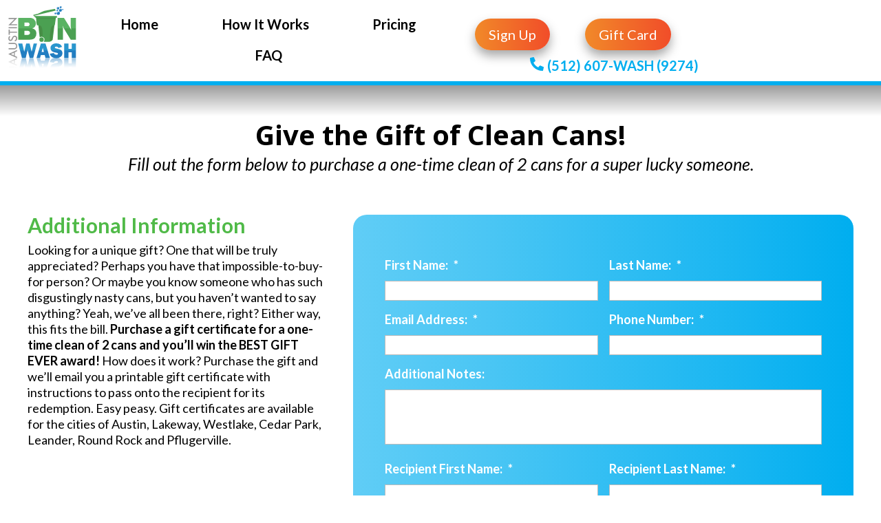

--- FILE ---
content_type: text/html; charset=utf-8
request_url: https://www.google.com/recaptcha/api2/anchor?ar=1&k=6LcRlDgqAAAAAEOaQ5k7UHcY4rRS-yi8CkMuIZug&co=aHR0cHM6Ly9hdXN0aW5iaW53YXNoLmNvbTo0NDM.&hl=en&v=N67nZn4AqZkNcbeMu4prBgzg&theme=light&size=normal&anchor-ms=20000&execute-ms=30000&cb=3v491zx64nl
body_size: 49420
content:
<!DOCTYPE HTML><html dir="ltr" lang="en"><head><meta http-equiv="Content-Type" content="text/html; charset=UTF-8">
<meta http-equiv="X-UA-Compatible" content="IE=edge">
<title>reCAPTCHA</title>
<style type="text/css">
/* cyrillic-ext */
@font-face {
  font-family: 'Roboto';
  font-style: normal;
  font-weight: 400;
  font-stretch: 100%;
  src: url(//fonts.gstatic.com/s/roboto/v48/KFO7CnqEu92Fr1ME7kSn66aGLdTylUAMa3GUBHMdazTgWw.woff2) format('woff2');
  unicode-range: U+0460-052F, U+1C80-1C8A, U+20B4, U+2DE0-2DFF, U+A640-A69F, U+FE2E-FE2F;
}
/* cyrillic */
@font-face {
  font-family: 'Roboto';
  font-style: normal;
  font-weight: 400;
  font-stretch: 100%;
  src: url(//fonts.gstatic.com/s/roboto/v48/KFO7CnqEu92Fr1ME7kSn66aGLdTylUAMa3iUBHMdazTgWw.woff2) format('woff2');
  unicode-range: U+0301, U+0400-045F, U+0490-0491, U+04B0-04B1, U+2116;
}
/* greek-ext */
@font-face {
  font-family: 'Roboto';
  font-style: normal;
  font-weight: 400;
  font-stretch: 100%;
  src: url(//fonts.gstatic.com/s/roboto/v48/KFO7CnqEu92Fr1ME7kSn66aGLdTylUAMa3CUBHMdazTgWw.woff2) format('woff2');
  unicode-range: U+1F00-1FFF;
}
/* greek */
@font-face {
  font-family: 'Roboto';
  font-style: normal;
  font-weight: 400;
  font-stretch: 100%;
  src: url(//fonts.gstatic.com/s/roboto/v48/KFO7CnqEu92Fr1ME7kSn66aGLdTylUAMa3-UBHMdazTgWw.woff2) format('woff2');
  unicode-range: U+0370-0377, U+037A-037F, U+0384-038A, U+038C, U+038E-03A1, U+03A3-03FF;
}
/* math */
@font-face {
  font-family: 'Roboto';
  font-style: normal;
  font-weight: 400;
  font-stretch: 100%;
  src: url(//fonts.gstatic.com/s/roboto/v48/KFO7CnqEu92Fr1ME7kSn66aGLdTylUAMawCUBHMdazTgWw.woff2) format('woff2');
  unicode-range: U+0302-0303, U+0305, U+0307-0308, U+0310, U+0312, U+0315, U+031A, U+0326-0327, U+032C, U+032F-0330, U+0332-0333, U+0338, U+033A, U+0346, U+034D, U+0391-03A1, U+03A3-03A9, U+03B1-03C9, U+03D1, U+03D5-03D6, U+03F0-03F1, U+03F4-03F5, U+2016-2017, U+2034-2038, U+203C, U+2040, U+2043, U+2047, U+2050, U+2057, U+205F, U+2070-2071, U+2074-208E, U+2090-209C, U+20D0-20DC, U+20E1, U+20E5-20EF, U+2100-2112, U+2114-2115, U+2117-2121, U+2123-214F, U+2190, U+2192, U+2194-21AE, U+21B0-21E5, U+21F1-21F2, U+21F4-2211, U+2213-2214, U+2216-22FF, U+2308-230B, U+2310, U+2319, U+231C-2321, U+2336-237A, U+237C, U+2395, U+239B-23B7, U+23D0, U+23DC-23E1, U+2474-2475, U+25AF, U+25B3, U+25B7, U+25BD, U+25C1, U+25CA, U+25CC, U+25FB, U+266D-266F, U+27C0-27FF, U+2900-2AFF, U+2B0E-2B11, U+2B30-2B4C, U+2BFE, U+3030, U+FF5B, U+FF5D, U+1D400-1D7FF, U+1EE00-1EEFF;
}
/* symbols */
@font-face {
  font-family: 'Roboto';
  font-style: normal;
  font-weight: 400;
  font-stretch: 100%;
  src: url(//fonts.gstatic.com/s/roboto/v48/KFO7CnqEu92Fr1ME7kSn66aGLdTylUAMaxKUBHMdazTgWw.woff2) format('woff2');
  unicode-range: U+0001-000C, U+000E-001F, U+007F-009F, U+20DD-20E0, U+20E2-20E4, U+2150-218F, U+2190, U+2192, U+2194-2199, U+21AF, U+21E6-21F0, U+21F3, U+2218-2219, U+2299, U+22C4-22C6, U+2300-243F, U+2440-244A, U+2460-24FF, U+25A0-27BF, U+2800-28FF, U+2921-2922, U+2981, U+29BF, U+29EB, U+2B00-2BFF, U+4DC0-4DFF, U+FFF9-FFFB, U+10140-1018E, U+10190-1019C, U+101A0, U+101D0-101FD, U+102E0-102FB, U+10E60-10E7E, U+1D2C0-1D2D3, U+1D2E0-1D37F, U+1F000-1F0FF, U+1F100-1F1AD, U+1F1E6-1F1FF, U+1F30D-1F30F, U+1F315, U+1F31C, U+1F31E, U+1F320-1F32C, U+1F336, U+1F378, U+1F37D, U+1F382, U+1F393-1F39F, U+1F3A7-1F3A8, U+1F3AC-1F3AF, U+1F3C2, U+1F3C4-1F3C6, U+1F3CA-1F3CE, U+1F3D4-1F3E0, U+1F3ED, U+1F3F1-1F3F3, U+1F3F5-1F3F7, U+1F408, U+1F415, U+1F41F, U+1F426, U+1F43F, U+1F441-1F442, U+1F444, U+1F446-1F449, U+1F44C-1F44E, U+1F453, U+1F46A, U+1F47D, U+1F4A3, U+1F4B0, U+1F4B3, U+1F4B9, U+1F4BB, U+1F4BF, U+1F4C8-1F4CB, U+1F4D6, U+1F4DA, U+1F4DF, U+1F4E3-1F4E6, U+1F4EA-1F4ED, U+1F4F7, U+1F4F9-1F4FB, U+1F4FD-1F4FE, U+1F503, U+1F507-1F50B, U+1F50D, U+1F512-1F513, U+1F53E-1F54A, U+1F54F-1F5FA, U+1F610, U+1F650-1F67F, U+1F687, U+1F68D, U+1F691, U+1F694, U+1F698, U+1F6AD, U+1F6B2, U+1F6B9-1F6BA, U+1F6BC, U+1F6C6-1F6CF, U+1F6D3-1F6D7, U+1F6E0-1F6EA, U+1F6F0-1F6F3, U+1F6F7-1F6FC, U+1F700-1F7FF, U+1F800-1F80B, U+1F810-1F847, U+1F850-1F859, U+1F860-1F887, U+1F890-1F8AD, U+1F8B0-1F8BB, U+1F8C0-1F8C1, U+1F900-1F90B, U+1F93B, U+1F946, U+1F984, U+1F996, U+1F9E9, U+1FA00-1FA6F, U+1FA70-1FA7C, U+1FA80-1FA89, U+1FA8F-1FAC6, U+1FACE-1FADC, U+1FADF-1FAE9, U+1FAF0-1FAF8, U+1FB00-1FBFF;
}
/* vietnamese */
@font-face {
  font-family: 'Roboto';
  font-style: normal;
  font-weight: 400;
  font-stretch: 100%;
  src: url(//fonts.gstatic.com/s/roboto/v48/KFO7CnqEu92Fr1ME7kSn66aGLdTylUAMa3OUBHMdazTgWw.woff2) format('woff2');
  unicode-range: U+0102-0103, U+0110-0111, U+0128-0129, U+0168-0169, U+01A0-01A1, U+01AF-01B0, U+0300-0301, U+0303-0304, U+0308-0309, U+0323, U+0329, U+1EA0-1EF9, U+20AB;
}
/* latin-ext */
@font-face {
  font-family: 'Roboto';
  font-style: normal;
  font-weight: 400;
  font-stretch: 100%;
  src: url(//fonts.gstatic.com/s/roboto/v48/KFO7CnqEu92Fr1ME7kSn66aGLdTylUAMa3KUBHMdazTgWw.woff2) format('woff2');
  unicode-range: U+0100-02BA, U+02BD-02C5, U+02C7-02CC, U+02CE-02D7, U+02DD-02FF, U+0304, U+0308, U+0329, U+1D00-1DBF, U+1E00-1E9F, U+1EF2-1EFF, U+2020, U+20A0-20AB, U+20AD-20C0, U+2113, U+2C60-2C7F, U+A720-A7FF;
}
/* latin */
@font-face {
  font-family: 'Roboto';
  font-style: normal;
  font-weight: 400;
  font-stretch: 100%;
  src: url(//fonts.gstatic.com/s/roboto/v48/KFO7CnqEu92Fr1ME7kSn66aGLdTylUAMa3yUBHMdazQ.woff2) format('woff2');
  unicode-range: U+0000-00FF, U+0131, U+0152-0153, U+02BB-02BC, U+02C6, U+02DA, U+02DC, U+0304, U+0308, U+0329, U+2000-206F, U+20AC, U+2122, U+2191, U+2193, U+2212, U+2215, U+FEFF, U+FFFD;
}
/* cyrillic-ext */
@font-face {
  font-family: 'Roboto';
  font-style: normal;
  font-weight: 500;
  font-stretch: 100%;
  src: url(//fonts.gstatic.com/s/roboto/v48/KFO7CnqEu92Fr1ME7kSn66aGLdTylUAMa3GUBHMdazTgWw.woff2) format('woff2');
  unicode-range: U+0460-052F, U+1C80-1C8A, U+20B4, U+2DE0-2DFF, U+A640-A69F, U+FE2E-FE2F;
}
/* cyrillic */
@font-face {
  font-family: 'Roboto';
  font-style: normal;
  font-weight: 500;
  font-stretch: 100%;
  src: url(//fonts.gstatic.com/s/roboto/v48/KFO7CnqEu92Fr1ME7kSn66aGLdTylUAMa3iUBHMdazTgWw.woff2) format('woff2');
  unicode-range: U+0301, U+0400-045F, U+0490-0491, U+04B0-04B1, U+2116;
}
/* greek-ext */
@font-face {
  font-family: 'Roboto';
  font-style: normal;
  font-weight: 500;
  font-stretch: 100%;
  src: url(//fonts.gstatic.com/s/roboto/v48/KFO7CnqEu92Fr1ME7kSn66aGLdTylUAMa3CUBHMdazTgWw.woff2) format('woff2');
  unicode-range: U+1F00-1FFF;
}
/* greek */
@font-face {
  font-family: 'Roboto';
  font-style: normal;
  font-weight: 500;
  font-stretch: 100%;
  src: url(//fonts.gstatic.com/s/roboto/v48/KFO7CnqEu92Fr1ME7kSn66aGLdTylUAMa3-UBHMdazTgWw.woff2) format('woff2');
  unicode-range: U+0370-0377, U+037A-037F, U+0384-038A, U+038C, U+038E-03A1, U+03A3-03FF;
}
/* math */
@font-face {
  font-family: 'Roboto';
  font-style: normal;
  font-weight: 500;
  font-stretch: 100%;
  src: url(//fonts.gstatic.com/s/roboto/v48/KFO7CnqEu92Fr1ME7kSn66aGLdTylUAMawCUBHMdazTgWw.woff2) format('woff2');
  unicode-range: U+0302-0303, U+0305, U+0307-0308, U+0310, U+0312, U+0315, U+031A, U+0326-0327, U+032C, U+032F-0330, U+0332-0333, U+0338, U+033A, U+0346, U+034D, U+0391-03A1, U+03A3-03A9, U+03B1-03C9, U+03D1, U+03D5-03D6, U+03F0-03F1, U+03F4-03F5, U+2016-2017, U+2034-2038, U+203C, U+2040, U+2043, U+2047, U+2050, U+2057, U+205F, U+2070-2071, U+2074-208E, U+2090-209C, U+20D0-20DC, U+20E1, U+20E5-20EF, U+2100-2112, U+2114-2115, U+2117-2121, U+2123-214F, U+2190, U+2192, U+2194-21AE, U+21B0-21E5, U+21F1-21F2, U+21F4-2211, U+2213-2214, U+2216-22FF, U+2308-230B, U+2310, U+2319, U+231C-2321, U+2336-237A, U+237C, U+2395, U+239B-23B7, U+23D0, U+23DC-23E1, U+2474-2475, U+25AF, U+25B3, U+25B7, U+25BD, U+25C1, U+25CA, U+25CC, U+25FB, U+266D-266F, U+27C0-27FF, U+2900-2AFF, U+2B0E-2B11, U+2B30-2B4C, U+2BFE, U+3030, U+FF5B, U+FF5D, U+1D400-1D7FF, U+1EE00-1EEFF;
}
/* symbols */
@font-face {
  font-family: 'Roboto';
  font-style: normal;
  font-weight: 500;
  font-stretch: 100%;
  src: url(//fonts.gstatic.com/s/roboto/v48/KFO7CnqEu92Fr1ME7kSn66aGLdTylUAMaxKUBHMdazTgWw.woff2) format('woff2');
  unicode-range: U+0001-000C, U+000E-001F, U+007F-009F, U+20DD-20E0, U+20E2-20E4, U+2150-218F, U+2190, U+2192, U+2194-2199, U+21AF, U+21E6-21F0, U+21F3, U+2218-2219, U+2299, U+22C4-22C6, U+2300-243F, U+2440-244A, U+2460-24FF, U+25A0-27BF, U+2800-28FF, U+2921-2922, U+2981, U+29BF, U+29EB, U+2B00-2BFF, U+4DC0-4DFF, U+FFF9-FFFB, U+10140-1018E, U+10190-1019C, U+101A0, U+101D0-101FD, U+102E0-102FB, U+10E60-10E7E, U+1D2C0-1D2D3, U+1D2E0-1D37F, U+1F000-1F0FF, U+1F100-1F1AD, U+1F1E6-1F1FF, U+1F30D-1F30F, U+1F315, U+1F31C, U+1F31E, U+1F320-1F32C, U+1F336, U+1F378, U+1F37D, U+1F382, U+1F393-1F39F, U+1F3A7-1F3A8, U+1F3AC-1F3AF, U+1F3C2, U+1F3C4-1F3C6, U+1F3CA-1F3CE, U+1F3D4-1F3E0, U+1F3ED, U+1F3F1-1F3F3, U+1F3F5-1F3F7, U+1F408, U+1F415, U+1F41F, U+1F426, U+1F43F, U+1F441-1F442, U+1F444, U+1F446-1F449, U+1F44C-1F44E, U+1F453, U+1F46A, U+1F47D, U+1F4A3, U+1F4B0, U+1F4B3, U+1F4B9, U+1F4BB, U+1F4BF, U+1F4C8-1F4CB, U+1F4D6, U+1F4DA, U+1F4DF, U+1F4E3-1F4E6, U+1F4EA-1F4ED, U+1F4F7, U+1F4F9-1F4FB, U+1F4FD-1F4FE, U+1F503, U+1F507-1F50B, U+1F50D, U+1F512-1F513, U+1F53E-1F54A, U+1F54F-1F5FA, U+1F610, U+1F650-1F67F, U+1F687, U+1F68D, U+1F691, U+1F694, U+1F698, U+1F6AD, U+1F6B2, U+1F6B9-1F6BA, U+1F6BC, U+1F6C6-1F6CF, U+1F6D3-1F6D7, U+1F6E0-1F6EA, U+1F6F0-1F6F3, U+1F6F7-1F6FC, U+1F700-1F7FF, U+1F800-1F80B, U+1F810-1F847, U+1F850-1F859, U+1F860-1F887, U+1F890-1F8AD, U+1F8B0-1F8BB, U+1F8C0-1F8C1, U+1F900-1F90B, U+1F93B, U+1F946, U+1F984, U+1F996, U+1F9E9, U+1FA00-1FA6F, U+1FA70-1FA7C, U+1FA80-1FA89, U+1FA8F-1FAC6, U+1FACE-1FADC, U+1FADF-1FAE9, U+1FAF0-1FAF8, U+1FB00-1FBFF;
}
/* vietnamese */
@font-face {
  font-family: 'Roboto';
  font-style: normal;
  font-weight: 500;
  font-stretch: 100%;
  src: url(//fonts.gstatic.com/s/roboto/v48/KFO7CnqEu92Fr1ME7kSn66aGLdTylUAMa3OUBHMdazTgWw.woff2) format('woff2');
  unicode-range: U+0102-0103, U+0110-0111, U+0128-0129, U+0168-0169, U+01A0-01A1, U+01AF-01B0, U+0300-0301, U+0303-0304, U+0308-0309, U+0323, U+0329, U+1EA0-1EF9, U+20AB;
}
/* latin-ext */
@font-face {
  font-family: 'Roboto';
  font-style: normal;
  font-weight: 500;
  font-stretch: 100%;
  src: url(//fonts.gstatic.com/s/roboto/v48/KFO7CnqEu92Fr1ME7kSn66aGLdTylUAMa3KUBHMdazTgWw.woff2) format('woff2');
  unicode-range: U+0100-02BA, U+02BD-02C5, U+02C7-02CC, U+02CE-02D7, U+02DD-02FF, U+0304, U+0308, U+0329, U+1D00-1DBF, U+1E00-1E9F, U+1EF2-1EFF, U+2020, U+20A0-20AB, U+20AD-20C0, U+2113, U+2C60-2C7F, U+A720-A7FF;
}
/* latin */
@font-face {
  font-family: 'Roboto';
  font-style: normal;
  font-weight: 500;
  font-stretch: 100%;
  src: url(//fonts.gstatic.com/s/roboto/v48/KFO7CnqEu92Fr1ME7kSn66aGLdTylUAMa3yUBHMdazQ.woff2) format('woff2');
  unicode-range: U+0000-00FF, U+0131, U+0152-0153, U+02BB-02BC, U+02C6, U+02DA, U+02DC, U+0304, U+0308, U+0329, U+2000-206F, U+20AC, U+2122, U+2191, U+2193, U+2212, U+2215, U+FEFF, U+FFFD;
}
/* cyrillic-ext */
@font-face {
  font-family: 'Roboto';
  font-style: normal;
  font-weight: 900;
  font-stretch: 100%;
  src: url(//fonts.gstatic.com/s/roboto/v48/KFO7CnqEu92Fr1ME7kSn66aGLdTylUAMa3GUBHMdazTgWw.woff2) format('woff2');
  unicode-range: U+0460-052F, U+1C80-1C8A, U+20B4, U+2DE0-2DFF, U+A640-A69F, U+FE2E-FE2F;
}
/* cyrillic */
@font-face {
  font-family: 'Roboto';
  font-style: normal;
  font-weight: 900;
  font-stretch: 100%;
  src: url(//fonts.gstatic.com/s/roboto/v48/KFO7CnqEu92Fr1ME7kSn66aGLdTylUAMa3iUBHMdazTgWw.woff2) format('woff2');
  unicode-range: U+0301, U+0400-045F, U+0490-0491, U+04B0-04B1, U+2116;
}
/* greek-ext */
@font-face {
  font-family: 'Roboto';
  font-style: normal;
  font-weight: 900;
  font-stretch: 100%;
  src: url(//fonts.gstatic.com/s/roboto/v48/KFO7CnqEu92Fr1ME7kSn66aGLdTylUAMa3CUBHMdazTgWw.woff2) format('woff2');
  unicode-range: U+1F00-1FFF;
}
/* greek */
@font-face {
  font-family: 'Roboto';
  font-style: normal;
  font-weight: 900;
  font-stretch: 100%;
  src: url(//fonts.gstatic.com/s/roboto/v48/KFO7CnqEu92Fr1ME7kSn66aGLdTylUAMa3-UBHMdazTgWw.woff2) format('woff2');
  unicode-range: U+0370-0377, U+037A-037F, U+0384-038A, U+038C, U+038E-03A1, U+03A3-03FF;
}
/* math */
@font-face {
  font-family: 'Roboto';
  font-style: normal;
  font-weight: 900;
  font-stretch: 100%;
  src: url(//fonts.gstatic.com/s/roboto/v48/KFO7CnqEu92Fr1ME7kSn66aGLdTylUAMawCUBHMdazTgWw.woff2) format('woff2');
  unicode-range: U+0302-0303, U+0305, U+0307-0308, U+0310, U+0312, U+0315, U+031A, U+0326-0327, U+032C, U+032F-0330, U+0332-0333, U+0338, U+033A, U+0346, U+034D, U+0391-03A1, U+03A3-03A9, U+03B1-03C9, U+03D1, U+03D5-03D6, U+03F0-03F1, U+03F4-03F5, U+2016-2017, U+2034-2038, U+203C, U+2040, U+2043, U+2047, U+2050, U+2057, U+205F, U+2070-2071, U+2074-208E, U+2090-209C, U+20D0-20DC, U+20E1, U+20E5-20EF, U+2100-2112, U+2114-2115, U+2117-2121, U+2123-214F, U+2190, U+2192, U+2194-21AE, U+21B0-21E5, U+21F1-21F2, U+21F4-2211, U+2213-2214, U+2216-22FF, U+2308-230B, U+2310, U+2319, U+231C-2321, U+2336-237A, U+237C, U+2395, U+239B-23B7, U+23D0, U+23DC-23E1, U+2474-2475, U+25AF, U+25B3, U+25B7, U+25BD, U+25C1, U+25CA, U+25CC, U+25FB, U+266D-266F, U+27C0-27FF, U+2900-2AFF, U+2B0E-2B11, U+2B30-2B4C, U+2BFE, U+3030, U+FF5B, U+FF5D, U+1D400-1D7FF, U+1EE00-1EEFF;
}
/* symbols */
@font-face {
  font-family: 'Roboto';
  font-style: normal;
  font-weight: 900;
  font-stretch: 100%;
  src: url(//fonts.gstatic.com/s/roboto/v48/KFO7CnqEu92Fr1ME7kSn66aGLdTylUAMaxKUBHMdazTgWw.woff2) format('woff2');
  unicode-range: U+0001-000C, U+000E-001F, U+007F-009F, U+20DD-20E0, U+20E2-20E4, U+2150-218F, U+2190, U+2192, U+2194-2199, U+21AF, U+21E6-21F0, U+21F3, U+2218-2219, U+2299, U+22C4-22C6, U+2300-243F, U+2440-244A, U+2460-24FF, U+25A0-27BF, U+2800-28FF, U+2921-2922, U+2981, U+29BF, U+29EB, U+2B00-2BFF, U+4DC0-4DFF, U+FFF9-FFFB, U+10140-1018E, U+10190-1019C, U+101A0, U+101D0-101FD, U+102E0-102FB, U+10E60-10E7E, U+1D2C0-1D2D3, U+1D2E0-1D37F, U+1F000-1F0FF, U+1F100-1F1AD, U+1F1E6-1F1FF, U+1F30D-1F30F, U+1F315, U+1F31C, U+1F31E, U+1F320-1F32C, U+1F336, U+1F378, U+1F37D, U+1F382, U+1F393-1F39F, U+1F3A7-1F3A8, U+1F3AC-1F3AF, U+1F3C2, U+1F3C4-1F3C6, U+1F3CA-1F3CE, U+1F3D4-1F3E0, U+1F3ED, U+1F3F1-1F3F3, U+1F3F5-1F3F7, U+1F408, U+1F415, U+1F41F, U+1F426, U+1F43F, U+1F441-1F442, U+1F444, U+1F446-1F449, U+1F44C-1F44E, U+1F453, U+1F46A, U+1F47D, U+1F4A3, U+1F4B0, U+1F4B3, U+1F4B9, U+1F4BB, U+1F4BF, U+1F4C8-1F4CB, U+1F4D6, U+1F4DA, U+1F4DF, U+1F4E3-1F4E6, U+1F4EA-1F4ED, U+1F4F7, U+1F4F9-1F4FB, U+1F4FD-1F4FE, U+1F503, U+1F507-1F50B, U+1F50D, U+1F512-1F513, U+1F53E-1F54A, U+1F54F-1F5FA, U+1F610, U+1F650-1F67F, U+1F687, U+1F68D, U+1F691, U+1F694, U+1F698, U+1F6AD, U+1F6B2, U+1F6B9-1F6BA, U+1F6BC, U+1F6C6-1F6CF, U+1F6D3-1F6D7, U+1F6E0-1F6EA, U+1F6F0-1F6F3, U+1F6F7-1F6FC, U+1F700-1F7FF, U+1F800-1F80B, U+1F810-1F847, U+1F850-1F859, U+1F860-1F887, U+1F890-1F8AD, U+1F8B0-1F8BB, U+1F8C0-1F8C1, U+1F900-1F90B, U+1F93B, U+1F946, U+1F984, U+1F996, U+1F9E9, U+1FA00-1FA6F, U+1FA70-1FA7C, U+1FA80-1FA89, U+1FA8F-1FAC6, U+1FACE-1FADC, U+1FADF-1FAE9, U+1FAF0-1FAF8, U+1FB00-1FBFF;
}
/* vietnamese */
@font-face {
  font-family: 'Roboto';
  font-style: normal;
  font-weight: 900;
  font-stretch: 100%;
  src: url(//fonts.gstatic.com/s/roboto/v48/KFO7CnqEu92Fr1ME7kSn66aGLdTylUAMa3OUBHMdazTgWw.woff2) format('woff2');
  unicode-range: U+0102-0103, U+0110-0111, U+0128-0129, U+0168-0169, U+01A0-01A1, U+01AF-01B0, U+0300-0301, U+0303-0304, U+0308-0309, U+0323, U+0329, U+1EA0-1EF9, U+20AB;
}
/* latin-ext */
@font-face {
  font-family: 'Roboto';
  font-style: normal;
  font-weight: 900;
  font-stretch: 100%;
  src: url(//fonts.gstatic.com/s/roboto/v48/KFO7CnqEu92Fr1ME7kSn66aGLdTylUAMa3KUBHMdazTgWw.woff2) format('woff2');
  unicode-range: U+0100-02BA, U+02BD-02C5, U+02C7-02CC, U+02CE-02D7, U+02DD-02FF, U+0304, U+0308, U+0329, U+1D00-1DBF, U+1E00-1E9F, U+1EF2-1EFF, U+2020, U+20A0-20AB, U+20AD-20C0, U+2113, U+2C60-2C7F, U+A720-A7FF;
}
/* latin */
@font-face {
  font-family: 'Roboto';
  font-style: normal;
  font-weight: 900;
  font-stretch: 100%;
  src: url(//fonts.gstatic.com/s/roboto/v48/KFO7CnqEu92Fr1ME7kSn66aGLdTylUAMa3yUBHMdazQ.woff2) format('woff2');
  unicode-range: U+0000-00FF, U+0131, U+0152-0153, U+02BB-02BC, U+02C6, U+02DA, U+02DC, U+0304, U+0308, U+0329, U+2000-206F, U+20AC, U+2122, U+2191, U+2193, U+2212, U+2215, U+FEFF, U+FFFD;
}

</style>
<link rel="stylesheet" type="text/css" href="https://www.gstatic.com/recaptcha/releases/N67nZn4AqZkNcbeMu4prBgzg/styles__ltr.css">
<script nonce="qZ5Tch61or2ppSbVzpQYdg" type="text/javascript">window['__recaptcha_api'] = 'https://www.google.com/recaptcha/api2/';</script>
<script type="text/javascript" src="https://www.gstatic.com/recaptcha/releases/N67nZn4AqZkNcbeMu4prBgzg/recaptcha__en.js" nonce="qZ5Tch61or2ppSbVzpQYdg">
      
    </script></head>
<body><div id="rc-anchor-alert" class="rc-anchor-alert"></div>
<input type="hidden" id="recaptcha-token" value="[base64]">
<script type="text/javascript" nonce="qZ5Tch61or2ppSbVzpQYdg">
      recaptcha.anchor.Main.init("[\x22ainput\x22,[\x22bgdata\x22,\x22\x22,\[base64]/[base64]/[base64]/bmV3IHJbeF0oY1swXSk6RT09Mj9uZXcgclt4XShjWzBdLGNbMV0pOkU9PTM/bmV3IHJbeF0oY1swXSxjWzFdLGNbMl0pOkU9PTQ/[base64]/[base64]/[base64]/[base64]/[base64]/[base64]/[base64]/[base64]\x22,\[base64]\\u003d\x22,\x22M3RqD8KUw4XDv8KWw4I5w77DocOvZsO8w7tdwrgGfx7DscK1w5gaUTNjwrhmKRbCiArCugnCli1Kw7QZesKxwq3DmgRWwq9RJ2DDoQPCs8K/E0JHw6ADdMKvwp06esKlw5AcIUPCoUTDmh5jwrnDhsKcw7csw7xZNwvDucONw4HDvQEmwpTCnhDDpcOwLnZmw4N7FMO0w7F9AMOcd8KlUsKxwqnCt8KawqMQMMK9w487BxfCrzwDMl/DoQlyT8KfEMOcODE7w7JJwpXDoMOXRcOpw5zDtMOKRsOhT8OYRsK1wo/DrHDDrD8pWh8pwpXCl8K/FsKbw4zCi8KaOE4RbE1VNMO7XUjDlsO/AH7Ck1ApRMKIwovDpsOFw65va8K4A8KvwqEOw7wHZTTCqsORw4DCnMK8VyAdw7oOw7TChcKUTsK0JcOlVMK/[base64]/DnlVLS8Kzw5nDi8O1BcK4w69lG0EFHcO/wp/CpC7DpD7CssOoeUNtwp4NwpZkXcKsehfCmMOOw77CryvCp0pJw5nDjknDrw7CgRVowqHDr8Oowp8sw6kFasKiKGrCl8KqAMOhwqzDuQkQwqHDisKBAToMRMOhN3YNQMOIX3XDl8K3w5vDrGtzHwoOw77CkMOZw4RIwpnDnlrCjTh/w7zCqjNQwrgwXCUlVUXCk8K/w7bCr8Kuw7IAHDHCpwdqwolhAcKhc8K1wqrCkBQFTirCi27Du10Jw6kPw6PDqCtBWHtRCsKww4pMw6tCwrIYw4bDlyDCrTDChsKKwq/Dhig/ZsKuwpHDjxkSRsO7w47DjsK9w6vDomjCq1NUc8OPFcKnH8KLw4fDn8KOJRl4wonCnMO/[base64]/F0zCu8OcXxQ8YcOtY8Omw6h2H1jDrlc9BApCwoV/w5s7QMKRT8Ojw57DlwvCmnBmWFvDiAXCvMKeBcKZODc1w7ENJBLCnkhPwqkTw57Dg8KqK3zCmGfDvMKvGMK4V8Ouw48Zf8KOIsKHT2HDnCxzdsOEwrvCgiwzwo/CosOHQMKAZsK0KUdrwoZZw4tLw6U9OgUPc2TCrCrDj8OrARQ/w6TCiMOYwpjCrCYFw6UfwrHDgirCjCIQwo/CiMOSC8OfPsK2w7B7P8KOwqUlwovCmsO5RzIhV8OMf8Kiw4fDh1c5w5U0wqTCuWjDvXp1eMKCw5IawocKL1bDoMOQUFjDi3FRUMKAJEjDkkrCg1PDoSdnFsKsccKjw5/DqcK5w6PDrsKzQsK0w5nCq3XDp1HDv3pQwpRfw6JbwopoIcKCw6XDgcOPIsOowr/CpT7CisKnRsOzwqbClMKiw7XCrMKiw4hswogkw7NxbjvCnynDgldUbsK9a8KwV8KXw5HCiy9Kw4h7WE/CtxQJw6MPDSXClsKxw57DiMOawqTDqzt1w5HDrsOkLsO2w71mwrsZB8K1w4tvFsKpwp/Dj3vCksKLw4jCmwwzNsKnwohRYD3Dn8KJLFHDhcOKBVBxdHjDhFLCq2lPw7oYbMOZcsOPw7XCscKEHkfDlMKZwpbCgsKWwoNowrt5TsKIwo7DhcK/wpvDnkLCu8OePRIxElbDpsOaw6EAOWFLwoXDmFUrTMK2w4NNcMKIExTCj3XClzvDuXESF2/DgMOpwr8RZ8OZDizCi8OlFH9+wqbDv8KKwoHCm2PDo1Zxw4Q0W8KYI8OWFmZNwprDtj/[base64]/Dn8KqfMKRw7wdcT4wDUJFZsODU23CmMOxR8OPw6bDjMOOH8Oyw6hEwqPCpMK/[base64]/wo5kw6w0V8OgwpFwcVnCrjhww5sQbcOCV0zDpSPClj/Cp0hkKcKUDsKhWsOHHcOASsOxw4MpJ11LFxfCjcOLTDjDlMKfw5/DkzPCjcOIw7BWfC/DlHHCpVt2wqc0WsKhZ8OMwpNPfXVOYsOiwrdaIsKYSDHDqg/DnzENJBo4acKawqZhecKww6RwwrRzwqbCjVNywrNnWRzCkMKxccOPIhvDvxBrP0jDsjDCgcOiUMKLOjYMFlXDkMONwrbDhQ7CshM3wqDCnSHCr8KQw6jDlsOhF8OBw6TCtsKqSi8FPsK2woLDukJuw5bDuUPDscOgF17DsWNWV2c9wp/Cu03CvsOnwp3Dk3hAwo47w7BKwqg7ek/DpSHDusK4w6bDnsKERsKLYmhfYS3DnMKZND/Dmn8rwqjChXZMw7Y3NFljAyRSwqTCl8KvIRI/wqHCjGJcw4sBwprCiMOsQDTDjcKSwrvCjnLDtSNbw5XCtMK8CcKlwrnCvMOTw5xyw5hMJ8OrIMKsFsOvwo3CvsKtw5/DjRXDuHTDjMKoEsK6w5jDtcKgbsK4w78tSC3DhCXDqjsKwofChg8kwo/Dj8OwJMO0X8OJMgHDozXCicOLOMO+wqNSw6zCicK7wonDhxUbXsOiHkXCjVLCkVvCmEjCoH9jwoslB8KVw7DDn8KuwpxkTWXCmmtiG1vDhcOgWsKAXjZEw5ksfcOmMcOnwo/CiMKmFFzCk8KSwo3Dl3dpwpXCjMKdCsOaDMKfFjbCqcKudMO/bFdfw60Uw6/CjsOaLcObIMOIwoDCoHnCvFAYw5rDjxjDqQB7wpfCqBcBw7lSA04nw7hFw4t9Al/[base64]/DiRnCoDAxw6TDkGFobQUdbsKTWxQDcxDCnsKqa2QJTMOvFcOrwoMkw6lMSMKpT10Xw7TCk8KBMyzDtcKsa8Kew5JKwpoifn5Bw4zDrEjDjz0xwqsBw6A5dcOqwrN5NRnClsK/OA4Xw5jDuMK2w67DjsOsw7XDlVTDnxrCvVHDoErDocK0XnbCv3QxWcKuw59ow67CqkvDiMOGP3jDp2PCvcOxWcODB8KKwoHCiXghw7wlwqsPUcO2wqlUwq/DpHDDh8KpGUTCnS8TTcOfOVHDhE4eG1BGWMOuw6vCocOiwoN9LFvDg8KJQzl6w4UeFlHDjnHCksKZdsKKRMOJZMKdw6/CsyTDmkzCtcOVwr4aw6V+MsOgw7vCuF/Cn0DDvQnCuG3DhgnDgxnDsDlybFHDrXtZTQkEbsKSZTLChcOEwrfDpMK/[base64]/[base64]/SX7Cqj4RQcOLLn7DusKzdMO5w4IvFF3DsMKaZXDClsKmQWdMecKCNsKfB8KRw7/DusOqwpFXesONDcOow4obcWPDicKFfEDDr2FQwqQxwrMZHkLDnB9kwr9RczfCtnnCs8OHwoxHw705FsOiKMKLYMKwNcOXw7DCtsO5woTCpnJHw4ohKn9fUAlAJsKxQMKbBcKQWMOZWCgGwqQwwr/CscOBP8O+ZsOHwrFvMsOqw7IPw6vCmsKdwr5+wqM1wqzDhzwVG3DClcOyasOrwojDkMK6G8KAVMOzNX7DscK9w5jCjjdew5PDocKJDMKZw7I4GsKpw4rDvicHJVMlwoYFYVjDv0Rkw7nCrsKiwqcvwprDtcO/wpnCqsK8N27CiUzCkwDDn8O6w6FCaMKcW8KrwrB+IjbCmU/Cq1owwrJ5PiHCvcKKw6bDrlQPDjlfwoRvwqd2wqtPFhjDtk7DmmNJwqMnwrplwpMiw4/DjHTCgcKfwqHCpcO2K2U5wozDhSjDtMOSw6HCrTDDvHt3ajsTw4vDtEzDuTpeBMOKUcOJw7YqDMODw6fCsMKTAsKecld+KAtcS8KYSsKqwqx1aWLCvcOuwoMrCDohw5MtVFDCgEbDv0oTwpfDtsKfIivCpAYNfcOuJ8OVw6zCiTsHwp0Uwp/[base64]/CzHDp8OXwrg1wpNUC8K4w7jDsMKtwprDvcOawpDDuMKmLMO9wrbChC/CjMKSwqQFWMKOPl9awpLCicO/w7PCiQXChE1mw7/CvnM4w6Niw4LCvsOjcSHCvMOfw7p2wp3CnGUrdjjCuGvDv8KCw5/ChcKBS8K/wqFQR8Oxw7DClMKvd1HDqA7Dr0pSw4jDhUjCisO8WwlED3nCo8OkVcKEYg7Ctj7ChsOMw4ATwqnDslDCpSxQwrLDpknDuh7DuMOhaMKswo/DmmI2KFnDhGcUBMOOYMOCcFkuXGTDvVY9aVbCixkAw5FYwrbChMOSQsOYwoXCh8O1wq7CmXlYIcKGZWnCjy4sw4fCicKSc3tBSMKXwqd5w4A4EgnDqsOrScK/b3/Cu2TDmMKrw5pVGUoiXHFyw55DwpxHw4LDiMKNw6vCikTChyRQRsKmw6w4JDrCv8OowpRuNitjwpgKccK/[base64]/dEo/wqlID8OOwoRAw5B6w67Cjx/ChCzCvMKfwqbCncKGwprCmxLCqcKWw7bCgcOYacOieVEBI3xQFlrDhnQZw6XCvV7CoMOHZCMmWsKieALDnjPCt3/[base64]/DvMKTw6DCvWN4GcKVFWBofV/DlMO9wqZRw7TDjsKtPVzCiggbGcOnw7lGw4EHwqhjw5DDuMK9aXPDisKAwrbDtG/Dl8K9YcOGw6p3wrzDiFLCrMKJDMKzQ3JfHcOGwpHChk5VSsKFW8OJwqtYHcOyGBk/L8KtP8OYw4jDv2N7L2Msw6vDhMKwc1jDscKRw7nDmUHCpCDDjxDDqmI0wpvCrMKTw5nDsnQbCm5IwrN2ZsKFwo4NwrHDoi/DgBLDu3VEVHjCgcKuw4jDpMOwVTHCh0rCmWDCuzHCncKvY8KHCcOxwoNDCsKBw4Z1cMKxw7drSsOxwohIcXd3UF/Cq8OjMRvClQHDhzLDmCXDkBFhbcKgNA4Zw4fDg8OzwpNCwpZDFsOZXzbCpj/Cl8Kuw5V2S0LDisOlwrE8dMKFwofDs8OmWMOLwojCvQ83wpbDg2p8OcO/[base64]/[base64]/[base64]/DjljDi8O6w7TDqsOiwrBVFhHDqsOgBH3DvS5EF3ZVFMKHO8OQXMKBw4zCox7DksOdwpnDnhwaUwYOw7nDvcK0AsOoesKfw5c/wqDCrcORdMKfwrcNw5TDsVA8QSwmw5TCtndvCcKqwr0mw4HCn8OOSD8BK8OxZnbCux/DvMKwVcOcPzHCn8O9wobClwfCvsK3RRkEw5EoSz/ChCQXwrB9eMK7wpg4VMOLTTLCv1xqwp8uw4HDg2hWwoFLJcOJUkzCuBbCq2tUIFdkwrlvwpbCoUx6woxmw6R9UwbCqcOcB8O8wr/CjVICZB5yPTLDjMOxw4bDgcKjw4B0PcKidFEiw4nDvClPwp7Dp8K+FyDDocK3woIYA2zCqgFmw6UpwpnDhFMxVcOuPkJlw4c/[base64]/[base64]/ClcObIcO3bMKzw51Ew57CrALDsMK3S8OjQcODwrt5KMOcwrAAwqjChcO1LjAuIMO9w5FzW8O+KmLCt8KgwrBfZ8KEw6XCjkfDtRxnwpB3wrF1KsObLsKkIVbDnVZxKsO9wrnDrcOCw7bDhMK/woTDozvCqTvCsMKGwonDgsKjwqrCo3XDg8OATMOcNEDDhsOcwpXDnsO/w7/[base64]/[base64]/[base64]/DoT8gJcO/wrwKw6sRwoHDi8Khwrt4OcKKeMKDwqvDnA3Cr2/DpVp/[base64]/[base64]/ChMOxwoHDhS3DnxhgwpPCp8K7MycFLS7Ds2NqwpzDhcORwrXDll3DoMOow6w3wpPDlcKlw7QUS8Oqwq3DuCTCi2/ClVxESEvCmk8lLDM+wpp6a8OfWy9YcQrDjcKcw55ww6Rqw5HDoh/DkF/DpsKjwpzClcKfwpUPJMKqScK3BWh+HsKaw7bCsX1iaU7DtcKuQlvDrcKjwrcyw77CihTCgzLCnmjCil3Cg8O/FMKedcOeTMO4OsKzSG4Zw6Qaw5NzS8OoEMOtByF+wovCq8KewoDCohRywrkew4zCvcKuwo0pT8Krw4TCuzHCsGPDrcKpw7dDY8KKwoAnw4zDisKWwrXCmBfCoBo/[base64]/DnTEUwqPDgSFOfj7DsMOOwpcFw4nChSsdB8Kdw6k1wrPDuMK/wrjCqHM0w6HClcKSwppowoJwCsOJw4vCicKBLMOjB8KywrzChsKBw7JDwobCnMKHw4xXW8KdT8OEAcKdw5nCukbCocOxKx/Dt07CknQywobDlsKIJsOmwpcfwoM0IH48wp4HIcKDw5cfEWcnwpECwpLDoWPCn8K+OmIgw5nCiXBGIMOtwobDpMOEw6fCo3LDn8OCYHJAw6rDo3J3YcOtwq5aw5bDoMOiw6I/w7pJwp7DskFVbmjDisOkUVVSw6fCvcOtORp/wpjCikTCthw4DhjCnXIcAU7DvUbChTpjJW7CkcOCw4TCnhrDu3g1HcOkw7sSDcOiwqUHw7HCu8KHESFcw73CrWDCpzbDjHfDlScOTcKDJsKXw6g8w5bCnk1UwojDt8OTw7rCuADCsRV/[base64]/wqXDuSZKLcO3BlUOXnzChMOxwrBkS2/[base64]/EknDusOQUcOCw786w4cxwrQTKhdCw7wAw4tXDMOPInVfwpLDk8Kowq/Dp8KVaV/Dgi/[base64]/[base64]/DkMO7LsKZw7vCkMKIwpAYPsOrTDpPw4kJD8Khwr8gw6dIUcKQw4h9woUlw4DCrMK/AyHCgWjDhMO+wqnCg2phBcOawq7CowM9LVvDmUAow6gNKsOww5ZMUlLDpsKhVjdqw4J4YcKJw5bDksK1BsKwTMKMw5jDvcKiQRZKwrEvWMK7QsOlwofDl17CjMOgwoPClgovcMOeLkTCoA4Pw75qc3diwrXCpQhcw7HCusO3w4E/WMKfwozDgcKkOMOAwpnDmcOCwo/CjS7ChGNLRFPDjcKnDE59wr7DusKPwrpHw73CisO/[base64]/[base64]/[base64]/DiWnDucO/cAkDfMKnwqjDtl/[base64]/CizvDq08sATBJKMOaNsKAw7wAw4ZRN8OnwpnDl0NfPErDn8OqwoFWOsOHRHbDqMOqw4XCpcKQwop8w4lfTWFbKn/CiB7CkmzDiHvCpsO1esOxecOrEDfDp8OISjrDqnp2FnPDusKadMOYwqoULHEbTcOpQ8KPwqgSfsOHw6XDhmYgAQ3ClDFMwqQ0wpbCiErDgnBQw6ZFwp/CmVLCmcKwS8OAwo7CqjBowp/CqVZGTcKDaGYaw4pSw5Ymw6hHwpdHTMO2OsO/WcONRcOKO8OQwrrCrUPDo13ClMKBw5rDvsKkTDnDrzohw4rChMOqwrLDlMK1Ajk1wph+w6jCvAcjXcKcwpvCkBVIwppCw6NtaMOVwq/DtkJNaVhKOMKFI8OWwqE5BMKmYXfDk8KRGcOSFcKUwo4CSsOgTcKuw4FrFRzCvHnDjB1mw4NxWVXDuMKEecKfwp0KX8KDZ8KzOEXCh8OIdMKOwrnCr8K/JAVswrVLwrXDk21Twq7DmzJSwrfCr8KnHFhAfWAkX8OpSDrCgTtgQS5ERAnCiBfDqMOxIUF6w4ZQRsKUA8KZXMOrwqx0wr/DpkZYPgfCnx5aUhhlw4VOSwnClsO0Ik3CuXBFwq8wNAglwpHDuMKIw6LCksOBwpdOw5fClSBpwoHDk8K8w4PCtMOEAy1eHMKqZTzCgsK1QcOjPg/CugMsw73CncOrw4HDr8Klw7AJYMOuJTzDgsOdw4Usw6fDkR/DusOdYcOeO8OZGcKvAnVuw4ERNcO2LHPDp8Otfj/[base64]/w7drbMKYw4XDhcO8wpHCtsOVbEvCpFoFKHvDvWdqTwxAdcOhw7sFQMOzesKZWsKTwpkGYcOGwoUOG8KyScKtR148w73Cp8KffsObc2IEWMOCOsKpwo7CrGRYbhVEw7dywrHClsKQw48vLMOEOsOXwrE8w7zCrcKPwoJiaMKKTcOnAi/Dv8O0w79Hw4NTFjtkJMKcw70fw7J0w4QGb8OrwoZ3wqxENMOUF8Opw7lAw6fCg13CtsK/w5bDgsOtFA4fd8OoaDnCtcKJwqBtwprCkcOtDsKiwo/[base64]/CjynCg8Oqwq0hw6I5V0RCR8K0wo1zK0gJw7bCjAw2w6PDssOZaRhWwqQhw7HDmcOWAcOHw4fDv0k8w6/DgMOTDXXCt8KWw6bCjzQYPkl1w58tHcKcTXzCvyXDrsKoIcKKH8Opwo7DoCfCiMOSesKgwpLDmcK/AMOLwopjw6/DhDpRaMK2wpZnJg7Cn2TDicKMwobDisOXw5NNwpbCsV5qPMOrw7Jxwpdtw6hUw4/CpcK/BcKuwpzDpcKFb34Qaz3DoApnJMKVw68he3YFU23DhnzDiMKzw5IvPcKfw5MOSsO8w5vDl8KBasO3wq96wqgtwr7CsUDDlzDDmcOpeMKkZcOww5DDnERfdSg+wojCm8OWAsOdwrEnHsO/[base64]/[base64]/Cu8ODwoPCikvCrsKmwqbDvHvCnUHCuy/Dl8OtZWTDuALDjMOewpnCtMKQEMKRGMO8KMOjQsO6w5bCq8KLwo3CjGV+NiY4EWZiU8OYNsOjw6vDhcONwqh5wrPDvUw/[base64]/[base64]/CpcKuwoFyOTBHw4UafxN1wqXCuMONY1LDl09bFMK7Fmt3ccOcw7nDhMOsw7kiCsKbVls9AcKnUMKbw5sPasOVFCPCp8KPw6fCkcOoYsKqFXXDn8O1w6LCqSbCosKlw71Mwp0VworDhMKVw6UQMyk9QcKCw5Ytw5LCig5/[base64]/Ct8OJwqzDoMK5wo9BbVnCiU8FB8OoVcOxwo8Mwq/DssOQP8Odw5XDgWTDuRvCjGjCoQzDjMKhFT3DqU90IlTDhsO2wqzDn8OgwrvCusOBw5vCgwAcOX9/wpvDs0pMY2hBIl8mAcKKwo7ChUYowrrDgT00woVYTMONRMO0wq7Co8O6dR/DvMKDPwEDwo/DuMKUVys8wpxxc8OuwqvDr8OLwqg1w4tdw4rCg8KLOMObIUQ6C8OuwqIrwpPCrMKBVMOEw6TDlB3CtMOoV8KmTsOnw4FTw7fDow5Ww7TCicOCw7fDhHLCqMOHTMOpGzRhYCo/[base64]/DlgDCssOWw7zDrGh3w6pHNMKIw5PCiVgawr7DqsKHw6powpnDrlXDh1DDsmnChMOqwqnDnwnDu8KhfsOWTgXDr8OnQMKzJjtYc8K+TsOKw5rDnsKsVcKdwovDrcKeXsO6wrh5wpHDmsKowrY/H3vCjsO5wpUHbcOqRlvDhMORDQDCty0reMObBDXCrDdLW8K+DMK7dcKpeDAPYTJAw6zDlFwfwqsiLcO9wpTDicOvw7Uew4Nnwp3CisOmJcOYw7JOaQHCvcOiI8OewrAJw5EUw47DpsOBwq8uwrnDr8K1w6Jpw6vDh8K/wpPCu8Kkw7l3NULDssOqWsOkwoLDrnFHwovDl3xQw7IHw50kCsKew60dw5RSw5nCkjZtwrnChcO5SFvCkhsiCjkWw5JSMMK+cwQFwodsw4vDqsO/C8KRQcKvewTCgMOoXRLDusK4KFNlKsKlworCuhTDqzNkP8KPVRrCnsKSfWUlecOZw5rDn8OHMFNCwrnDmwDDh8KQwpvCjsOyw78+wrXCnRMfw6xPwqBKw54bWijCs8KjwosbwpNeB2Miw75DN8OjwrHDsQQFIsOze8OMBsOnw4bCisOSB8K/BMKVw6TCnXnDvH/CsxDCosKawpzDtMKjGkXCrUVweMKaw7bCvmEGeCVgOHxsPsKnwq8XA0MOHFNKw6ccw6pXwqtHGcKCw7MVPcKVw5MDwoPCncKlNktSNiLCuDkYw7LCscKGEXcvwqEyBMKTw5HDp3XDtTsMw78CEMOBNMKjDAvCsg/DusOlwrbDi8K7djk7B0NGw4BHw7gpwrPCucOoGV/DvMKdwrVraA53w5Edw43CmMKvwqUBXcOWw4XDkhDDkHcbH8OpwohoLMKYdlDDrMKvwoJUw7bCtsKzTwTDnMOlwpJAwpo8w6XCsycyYcK4OSx3am3CssKVEjcOwp/DvMKEF8Oow7fDtS8NIcK2Y8Kjw5vConUGHkjDlGFxaMO7GcK4w6AOLQ7ClcOILg9XAxhHShNVMsOUYnrDk2nCqUhww4fCi1NMwpUBwpDCtGvCjQsmNzvCvsO8Qz3ClH8/w6vDoxDCv8KCeMKNOyt5w5DDoBHDoE9Uw6TCkcOVN8KQE8ORw5fDscKuXU5bMBzCp8O0Kj7DtMKHN8K8fsK8dg7Cv3V6wpXCgAHCml3DvSNDwrjDjcKAw43Do0NXc8OPw7M+DgEAwppRw78AXMOzw5sDw5ARLk4mwphxZMKYw7rDocOew60qdsOUw6/DlMO/wrolCmHCrcK/FMK2bDTDpBAIwrPDrWXCsxNawqPCisKFKsKiBD/DmcKqwrYcMMOlw5TDiGoKwqoUG8OrY8Oyw7LDtcOyMcKYwr4aDcOZGMO3FmBcwrTDuC3DjmHDqhPCr3PCuDxBIHIkXHUowq/DosOPw651XMK9PcKTw7zDvy/Ct8ONwqV2Q8KVbQxNw4s/wptbF8K2eR4+w5xxNsKZdMKkYh/CuDlmTsKzBV7Dmg8bKcOWYsOHwqpsLcKjcMOgTMKaw5sdAlMbRBjDt2/CrAnDrCEwAnXDn8KAwo/CosOWDh3Cmi7Cs8Ofwq/DiHXDnMOLw4lweAHDhlxlLxjCg8KNcXhYw6bCtsK8cHJoQ8KBU2nDu8KuTTjDkcKjw6wmHEFyTcKRLcOKOi9FCQfDgE7ClAMqw6XDncKfw7NdWxrCtm9fEcK1wprCsjbDvnPChMKeaMKNwrQYQMKqCnMRw4BrDsOjCwRgwr/DkXc3YkBcw7PDvGohwoF/w4UlZ3oiQcKvwqpzwpoxS8Ktw6ZCMMKxX8OgMBzDi8O0XyF0wrnCq8ODdiw6ExfCqsKww559GgI8w5UUwo3CnsKvbcOOwrgew6PDsnTDk8KCwp3DocO8esOHf8O9w4bDj8KOSMK6SMK7wqvDmCbDn2fCo39WHjHDu8O1wq/[base64]/Uh/CmUkhVz8QTcKEwrzCswZpUFInwqTCrcKVCcOUwprDk2TDlEXCiMOrwo0DZW9Zw6sVEsKLGcOnw73Cs3I1ecKwwr1JSsOnwqnCvg7DqmrDm2MHdcOow7s3wpNRwrN/dgXCt8OvVkoCFsKYYmMUwqYqPnPDksK1wqlGNMO9woYDw5jDn8KUw6cfw4XChQbDj8Odwrslw6/DrsKywpEawrkmUMKLN8KWKDhzwp/[base64]/DmBjCtU3CslTDjMO2NsKXw4zCswHDvsKQFxLDuhZew44+WsKqwrLCgsOPK8O+w7zCrcO9KmXCmG3CuzvCgV/Dly8/[base64]/[base64]/[base64]/DlGbChy5jfTbDrQVmw5Jnw7s8w43CvmbCh8OLcA/[base64]/ChSDCuhLDicK0w5LDsAxsw6tqw4A1D8Oxwo7DukV9wpkKMGEgw7MjMMOzOAjCujcXw59Cw4/Cvkk5LxMDw4kkSsOmQl93FcOKQMK3FXxtw5rDlcKywrFQHHbCrxPCoEzCq3tvClPChzDCi8KiAMO2wq5tVmxMw65+DnXDkjFmIgQWdkJwOwlJwrFJw74ww58hPsKkLMOAZkDDriANMCbCk8O1wpPDtcO3woN+asOaKl/CmVXDqWJ2wqB3ccOzCS1CwrIkwprDqMOgwqxEbmkew7MqT1zDlMKsRRcXf1tBRVV+bxIqwp1wwqDDsVQ/w58nw7k2woYsw50pw64Uwr02w7bDjhbCqzIVwqnDjHsWFEU7AUl5wrE+E1UGCEzCqMOYwrzDv2rDrj/DlW/CsiQ9DVMscMOGwqrCsw1aZ8OCw6VmwqDDpsOtw49OwqIfPsOSX8OoNijCs8KAw6R2L8OUwoBdwoDCpCDCv8KpEk3DrwkbYzvDuMO8Q8K2w4kiwobDj8Ofw5TCnsKkBcKbw4RXw6jCoxbCq8OLw5DDp8Kawqp0wo9dYVFQwpYuDsOOOsO9wrkZw4/CvcKQw4QbHCnCq8ORw43DriLDn8KgP8Ozw77Dj8O9w5rDq8O0w7jDoghGPFsdH8KtWSbDuA7CrWsLGHwxVsKYw7nDicK/OcKSw4gsEcK1AMK7wqIDwq8IMsKTwp5TwobCpnhxfV8ywq/CqE/DisKoHVjDu8K3wpkRwrDCqUXDpRExw4ArB8KTwqYLw407I2vCvMOyw7gpwqfDoT7Cm3R1OHLDpsO+IiEUwp1gwo1rahzDoi/DqsKbw44iw7TCkWhhwrYuwrx7ZWDCp8Knw4MOw5wZw5dxw51Pwo9rwpMcMTE/wo/[base64]/wpk6HcOJGcO9w7g6w6rDuELDsjY2w7XCp8O0wpEVRMKUOTY2CcOnNHjChhHDrsOdZiEvYsKtQTkcwoFWYGXDhQ5NEnjCocKRwo4ATz/Dv1jCllLDoiM5w7RNwoDDscKqwrzCmcKOw5XDrk/CucKADRDCpsOrfMKqwok9HcKNaMO3wpYaw60kHwrDtg3DhH0MQcKpBkvCqBHDuXciaSpTw6Aew65zw4AKw7nCuHvDnsKuw6cPdMK7IlrCqz4Hwr3Dl8OsXn1wNcOyBMO2b23Dt8KoIC92w4wdIcOfTcKMNgl5L8OswpbDlUVWw6h7w6DCtiTCnS/Co2NVW3/CtMO/wqzCqMKJNkrCncOxbQ4cNUcIw7HCoMK5Y8KPFTzCu8OrHBFxWjsMwro8WcK1wrPCpMO3wpRhYsOeP08XwpLCoz5YaMKuw7LCrVBibS56w7nDoMOTL8Kvw5LCtglTN8KzaHXDlW/ClEE0w6kFNcO2RcKrwrrDoTTCnQgRKMKqwrZZQMKiw4PDpsOJw71XM01QwpbCjMO+SDZacGfCgUUJQ8O8UcKzem59w5XCoBjDvcK2LsOOHsOpK8OMVcKcL8OKwpBZwos7ehDDlg4aNmbDlRPDiyc0wqIAJz91ZBM+FzPCmMKeUMONWcK9w5jDu3zCvRzDhMKZwo/DvVAXw6zCjcOkwpcze8KtNcOSwqXCp2/CnTTCgGwOZMKFM2bDvygsAsK6w5kPwql1Z8K3QjU/w4nCugJrflw8w53DiMK5Lj/CkMOywpnDpcOewokzLkdvwrjCosKjw5N8DMKKw7zDh8KGLcKDw5zCrMKnwovCmFYsPMKewpxEwrx+MsKhwqHCu8KlLmjCu8OhVy/CosKFGDzCo8Kewq3CiljDlhjCosOnwqVZw73Cu8OMLCPDvyjCtVrDqMOswqbCgxvCszA7wqQ0f8ObYcKmwrvDnmDDh0PDqzjDtExpIGdQwq4iwoLDhlssb8K0KcKdwpAQTS1Qw60DfnDCmHLDt8OrwrnDh8KbwrtXwpZOw4oMe8O5wqMBwpbDnsK7wocbw7/Cs8K3YsOZQMK+MMOIGGo9wpQZwqZiecO+w5h9eirCn8KzOsKyOhHDgcOcw4nDqBHCssK0w50Nwr8SwqcFw5XClzo9KsKHcFx/[base64]/PMKCw7jDsxYdQkB+dl9iw4TDuMKrw4oeeMO1ECoVbz5BYcOiK1AHMw5zF05/[base64]/DjnCnMKcJG7DrsO3wqjCvDnCpzXCkMOxOMKZw54Fwq3Ch0ooY1kRwq/[base64]/ChsK+JsKSwqBIc8KSBiTDj2/DtsKgwrHCm8Ojwr9lfcOxdMO6wpXCqcOAw7NowoDDrU3CtMO/[base64]/DmsOxw4ZKQcOCZnkQFXBTw5zCrsOjeE7DsQ/[base64]/X1zCjWJjaAcRw51Nw6zDo8OqwprDsDNjwq0RwpY3NG4Awq/[base64]/UcK9cz/DhcKLw5bDp8KkWXfCksO6BGDDjMKgLkjDoHhAwobCsDccwqvDsRJjNRXDmcOcamsLQ3N7wp3DiB1KFAAXwrNpa8O4woUKS8KtwqsAw6t3WcOhwpDDviVEwr/[base64]/w6/DgcKFPcOCJMO+HcK/w7TCh2HDoBTDocKIeMK7wpEjw4fCgiMifRPCvTPCrQ1XckR9w57Dsl/CoMOUCxLCtsKeTcKLf8KzaV7Cq8KqwozDtsKmFBHCi3/DuV4aw5jCu8KGw5/CmcOjwrFxQw7Ct8KXwp5IGsOfw4nDngvDkcOGwpvDvkh2FcOVwo84FMKtwo7CqV9BFVTDnUs9w7fDmMKMw5IPBWzClRdIw7/[base64]/CtcK7wqIEM8K0w43ClTbDoBTDpVlnw6ttcgIJw4Brw7Aow5sxJMK/[base64]/Cuylmw41Sw4wPw6Y8dEfDkhvClEPDlcOPRsOOEsK/w4nCpMKhwqQ8wobDr8K8ScOEw4ZDw59vTDRJIRoiwqzCrsKMHyLDksKIS8KdNMK5HW3Cl8OxwpzDtUw8aS/DoMOOW8O0wqN+XzzDiV59wpPDmzLCojvDvsOYQcOSYkXDnxvClwzDisONw6LCt8OVwpzDgDguwoDDiMK+JsOiw6VSW8O/XMK+w75bJsKxwqJ4U8KCw6jDlxEwPhTCgcKxYCl5w71Vw4HCqcKQYMKRw6dWwrHDjcOGLSQlK8KGWMOWwrvCjQHDusKGw7vDocOTAMO5w5/DqcKzBHTCq8K2KcKQw5RcVU4MXMOXw4N+AsOxwojCmz3DisKRGRnDqHPCpMKwCMKgw6TDjMKsw5M4w6Eew7QMw7JLwofDmXFzw6zCgMO1aWJNw6Qawp5qw6Mvw4tHK8O7wqPCswZWAsKTDsO9w47DkcK7PQ7Cr3/CiMObPsKvKEDCpsOLwovDrcO4YX3DsBEYwp1sw6/DhwYPwpoubx/[base64]/DpMOJwofDk8OGwrbCv8KpfgjDrGx+wqYsN8KPFsK0FxzCmAl7fUcww6/Dik08CBZPWcOzMMKCwpwRwqRAWMKaIDnDmW7DusK9bBDDvk9ERMKNwrLCgCvCpsOlw4c\\u003d\x22],null,[\x22conf\x22,null,\x226LcRlDgqAAAAAEOaQ5k7UHcY4rRS-yi8CkMuIZug\x22,0,null,null,null,1,[2,21,125,63,73,95,87,41,43,42,83,102,105,109,121],[7059694,672],0,null,null,null,null,0,null,0,1,700,1,null,0,\[base64]/76lBhnEnQkZnOKMAhmv8xEZ\x22,0,0,null,null,1,null,0,0,null,null,null,0],\x22https://austinbinwash.com:443\x22,null,[1,1,1],null,null,null,0,3600,[\x22https://www.google.com/intl/en/policies/privacy/\x22,\x22https://www.google.com/intl/en/policies/terms/\x22],\x220obu1+ZMMeOTzXGvskg+P0aRYlAzoZN0+AL+7P/PAj8\\u003d\x22,0,0,null,1,1769590659321,0,0,[62,49],null,[250],\x22RC-xbJH2Q28zziAQQ\x22,null,null,null,null,null,\x220dAFcWeA4j-Fl93Pf5zvaY4O182EvFr-yCrreff_dG0WQKfCLO9vww4zm0J-gxMn6dSuHiqRTG20LaKIJIWMHX8LxecjC2eLyvWw\x22,1769673459203]");
    </script></body></html>

--- FILE ---
content_type: image/svg+xml
request_url: https://austinbinwash.com/wp-content/uploads/svgexport-1.svg
body_size: -168
content:
<svg xmlns:xlink="http://www.w3.org/1999/xlink" class="svg-inline--fa fa-phone fa-w-16" data-fa-transform="flip-h" aria-hidden="true" data-fa-processed="" data-prefix="fas" data-icon="phone" role="img" xmlns="http://www.w3.org/2000/svg" viewBox="0 0 512 512" style="transform-origin: 0.5em 0.5em;" width="20"  height="20" ><g transform="translate(256 256)"><g transform="translate(0, 0)  scale(-1, 1)  rotate(0 0 0)"><path fill="#00AEEF" d="M493.397 24.615l-104-23.997c-11.314-2.611-22.879 3.252-27.456 13.931l-48 111.997a24 24 0 0 0 6.862 28.029l60.617 49.596c-35.973 76.675-98.938 140.508-177.249 177.248l-49.596-60.616a24 24 0 0 0-28.029-6.862l-111.997 48C3.873 366.516-1.994 378.08.618 389.397l23.997 104C27.109 504.204 36.748 512 48 512c256.087 0 464-207.532 464-464 0-11.176-7.714-20.873-18.603-23.385z" transform="translate(-256 -256)"></path></g></g></svg>

--- FILE ---
content_type: image/svg+xml
request_url: https://austinbinwash.com/wp-content/uploads/logo.svg
body_size: 2556
content:
<svg xmlns="http://www.w3.org/2000/svg" xmlns:xlink="http://www.w3.org/1999/xlink" viewBox="0 0 97.63 94.97"><defs><style>.cls-1{fill:url(#linear-gradient);}.cls-2{isolation:isolate;}.cls-3{fill:#4ba052;}.cls-4,.cls-8{fill:#fff;}.cls-4{opacity:0.2;mix-blend-mode:overlay;}.cls-5{mask:url(#mask);}.cls-6{fill:#979797;}.cls-7{fill:#227dc1;}.cls-9{fill:#478e46;}</style><linearGradient id="linear-gradient" x1="50.05" y1="94.17" x2="50.05" y2="73.19" gradientUnits="userSpaceOnUse"><stop offset="0.3"/><stop offset="0.41" stop-color="#0d0d0d"/><stop offset="0.62" stop-color="#303030"/><stop offset="0.9" stop-color="#696969"/><stop offset="1" stop-color="gray"/></linearGradient><mask id="mask" x="-1.42" y="72.97" width="102.94" height="22.01" maskUnits="userSpaceOnUse"><rect class="cls-1" x="-1.42" y="73.31" width="102.94" height="20.97"/></mask></defs><title>logo</title><g class="cls-2"><g id="Layer_2" data-name="Layer 2"><g id="Layer_3" data-name="Layer 3"><path class="cls-3" d="M14.47,47.56V16.47H30.26q4.92,0,7.18,2.48a8.2,8.2,0,0,1,2.26,5.67,7.18,7.18,0,0,1-1.31,4.2,6.7,6.7,0,0,1-3.91,2.59q6,1.46,6,7.24a9.77,9.77,0,0,1-2.13,6.19q-2.13,2.72-9.1,2.72Zm8.79-19.18h4.42A2.86,2.86,0,0,0,30,27.54a2.81,2.81,0,0,0,.68-1.8q0-2.6-3.19-2.6H23.26Zm0,12.26h4.65a3.35,3.35,0,0,0,2.54-.85,2.73,2.73,0,0,0,.81-1.93,2.93,2.93,0,0,0-.79-2,3.72,3.72,0,0,0-2.88-.9H23.26Z"/><path class="cls-3" d="M97.63,47.56H89.86L81.35,33.82A52.4,52.4,0,0,1,78,27.4a21.64,21.64,0,0,1,.75,5.1V47.56H71V16.47h9l7.25,11.39a43.92,43.92,0,0,1,3.28,6,45.23,45.23,0,0,1-.73-8.16v-9.2h7.77Z"/><path class="cls-4" d="M34.47,31.41a6.7,6.7,0,0,0,3.91-2.59,7.18,7.18,0,0,0,1.31-4.2A8.13,8.13,0,0,0,37.43,19c-1.5-1.66-3.9-2.45-7.18-2.45H14.39V31.44h20.2ZM30,27.54a2.86,2.86,0,0,1-2.35.85H23.19V23.18h4.33c2.13,0,3.19.85,3.19,2.58A2.77,2.77,0,0,1,30,27.54Z"/><path class="cls-4" d="M97.57,16.53H89.84v9.14a46.87,46.87,0,0,0,.38,5.77h7.34Z"/><path class="cls-4" d="M78,27.4c.65,1.48,1.3,2.78,1.95,4h9.44c-.59-1.08-1.3-2.27-2.11-3.55L80.07,16.53H71V31.44h7.77A23.43,23.43,0,0,0,78,27.4Z"/><path class="cls-4" d="M27.91,40.6a3.35,3.35,0,0,0,2.54-.84,2.71,2.71,0,0,0,.81-1.92,2.87,2.87,0,0,0-.79-1.94A3.72,3.72,0,0,0,27.59,35h-4.4V40.6Z"/><g class="cls-5"><path class="cls-6" d="M12.55,73.37v1.71L9.47,76.47v5.12L12.55,83v1.73L0,79ZM8.09,81V77.09L3.79,79Z"/><path class="cls-6" d="M7.65,85.6a5.52,5.52,0,0,1,4,1.29A4.56,4.56,0,0,1,13,90.34a4.44,4.44,0,0,1-1.33,3.37A4.92,4.92,0,0,1,8.09,95H.5V93.32H8.2a3.22,3.22,0,0,0,2.34-.8,3,3,0,0,0,.83-2.24,2.82,2.82,0,0,0-.9-2.24,3.74,3.74,0,0,0-2.55-.79H.5V85.6Z"/><path class="cls-7" d="M36.55,93.62,33.7,81.89l-3,11.73h-4.9L23,81.91,20.16,93.62H14.28l5.4-20.34h5.47L27.84,84.5l2.85-11.22h5.25l5.4,20.34Z"/><path class="cls-7" d="M59.92,73.28,53.54,93.62h-6.6L40.65,73.28h5.07l1.22,4h5.45l1.15-4ZM49.65,87.63l1.65-5.9H48Z"/><path class="cls-7" d="M68.87,73a10.53,10.53,0,0,1,6.57,1.92,6,6,0,0,1,2.5,5,5.69,5.69,0,0,1-1,3.39,5.59,5.59,0,0,1-2.56,2,37.84,37.84,0,0,1-5.19,1.37,5.65,5.65,0,0,0-1.79.6,1,1,0,0,0-.46.88q0,1.27,2,1.27a3.16,3.16,0,0,0,3.26-2l5.17,1.56q-2,5-8.21,5A9.26,9.26,0,0,1,62.9,92a6.09,6.09,0,0,1-2.18-4.78,5.56,5.56,0,0,1,1.52-3.89q1.52-1.65,6.87-2.68A5.85,5.85,0,0,0,71.05,80a1.16,1.16,0,0,0,.54-1q0-1.25-2.35-1.25-3,0-3.76,2.46l-5.8-1Q61.43,73,68.87,73Z"/><path class="cls-7" d="M91.34,93.62V86.14H86.57v7.48H80.33V73.28h6.24v7.91h4.77V73.28h6.24V93.62Z"/></g><path class="cls-7" d="M41.33,52.94l-5.4,20.34H30.69L27.84,62.06,25.15,73.28H19.68l-5.4-20.34h5.88L23,64.65l2.78-11.71h4.9l3,11.73,2.85-11.73Z"/><path class="cls-7" d="M53.54,73.28l-1.15-4H46.95l-1.22,4H40.65l6.28-20.34h6.6l6.38,20.34ZM48,64.83H51.3l-1.65-5.9Z"/><path class="cls-7" d="M59.69,67.39l5.8-1q.73,2.46,3.76,2.46,2.35,0,2.35-1.25a1.16,1.16,0,0,0-.54-1,5.85,5.85,0,0,0-1.95-.65q-5.35-1-6.87-2.68a5.56,5.56,0,0,1-1.52-3.89,6.09,6.09,0,0,1,2.18-4.78,9.26,9.26,0,0,1,6.28-1.91q6.21,0,8.21,5l-5.17,1.56a3.16,3.16,0,0,0-3.26-2q-2,0-2,1.27a1,1,0,0,0,.46.88,5.65,5.65,0,0,0,1.79.6,37.84,37.84,0,0,1,5.19,1.37,5.59,5.59,0,0,1,2.56,2,5.69,5.69,0,0,1,1,3.39,6,6,0,0,1-2.5,5,10.53,10.53,0,0,1-6.57,1.92Q61.43,73.59,59.69,67.39Z"/><path class="cls-7" d="M97.59,52.94V73.28H91.34V65.37H86.57v7.91H80.33V52.94h6.24v7.48h4.77V52.94Z"/><circle class="cls-7" cx="71.95" cy="9.99" r="2.41"/><path class="cls-8" d="M70.93,8.3a1.21,1.21,0,0,0-.7,1c0,.24.28.13.42,0a6.92,6.92,0,0,1,.63-.54c.24-.14.56-.19.76-.4s0-.34-.17-.36A1.49,1.49,0,0,0,70.93,8.3Z"/><circle class="cls-7" cx="70.42" cy="6.11" r="1.05"/><path class="cls-8" d="M70,5.38a.52.52,0,0,0-.3.45c0,.1.12.06.18,0a3,3,0,0,1,.27-.24c.1-.06.25-.08.33-.17s0-.15-.07-.16A.65.65,0,0,0,70,5.38Z"/><circle class="cls-7" cx="78.35" cy="4.69" r="0.83"/><path class="cls-8" d="M78,4.11a.42.42,0,0,0-.24.36c0,.08.1,0,.14,0a2.38,2.38,0,0,1,.22-.19c.08,0,.19-.07.26-.14s0-.12-.06-.12A.51.51,0,0,0,78,4.11Z"/><circle class="cls-7" cx="75.31" cy="1.4" r="1.4"/><path class="cls-8" d="M74.71.42a.7.7,0,0,0-.41.6c0,.14.16.07.24,0a4,4,0,0,1,.36-.31c.14-.08.33-.11.44-.23s0-.2-.1-.21A.86.86,0,0,0,74.71.42Z"/><circle class="cls-7" cx="67.75" cy="10.26" r="1.27"/><path class="cls-8" d="M67.22,9.37a.63.63,0,0,0-.37.54c0,.12.15.07.22,0a3.63,3.63,0,0,1,.33-.28c.13-.07.3-.1.4-.21s0-.18-.09-.19A.78.78,0,0,0,67.22,9.37Z"/><circle class="cls-7" cx="74.96" cy="5.71" r="2.18"/><path class="cls-8" d="M74,4.19a1.09,1.09,0,0,0-.64.94c0,.22.25.12.38,0a6.27,6.27,0,0,1,.57-.49c.22-.13.51-.17.69-.36s0-.31-.15-.32A1.35,1.35,0,0,0,74,4.19Z"/><circle class="cls-7" cx="71.51" cy="2.92" r="1.79"/><path class="cls-8" d="M70.75,1.68a.9.9,0,0,0-.52.77c0,.18.21.09.31,0a5.14,5.14,0,0,1,.47-.4c.18-.1.42-.14.56-.29s0-.25-.13-.26A1.11,1.11,0,0,0,70.75,1.68Z"/><path class="cls-3" d="M36.5,13.89l3.6,3,.36,7,.81,3.1,2,.23s1.5,15.2,2.08,17a4.84,4.84,0,0,1,5.42.22c2.88,2.3.23,6,.23,6h8.41a7.36,7.36,0,0,0,4.49-2.7L66.4,27.46,67,26.8l1.5-10.45h1.61V13.89S36.29,13.69,36.5,13.89Z"/><path class="cls-3" d="M36.42,13.78l-.36-1.51,6.78-1.62S50.2,7,52.36,6.53,67.2,3.8,67.2,3.8l.36,1.51.56-.13.23,1S36.31,13.72,36.42,13.78Z"/><circle class="cls-3" cx="47.9" cy="47.39" r="3.17"/><path class="cls-9" d="M44,27.49s2.26-1.1,3.84,1.89c1.06,2,1.89,6.39,1.46,13.59a4.7,4.7,0,0,0-1.64-.17,3.83,3.83,0,0,0-1.78.42Z"/><path class="cls-9" d="M65.53,27.49s-3.11-1.34-4.5,5a68.11,68.11,0,0,0-1.19,17.09,7.59,7.59,0,0,0,1.8-.83,4.31,4.31,0,0,0,1.25-1.1"/><rect class="cls-9" x="40.8" y="17.01" width="26.95" height="0.84"/><path class="cls-6" d="M0,67.85l12.53-5.7v1.73l-3.09,1.4V70.4l3.09,1.39V73.5Zm3.77,0,4.31,1.93V65.9Z"/><path class="cls-6" d="M.5,61.27V59.62H7.92a3.74,3.74,0,0,0,2.55-.79,2.82,2.82,0,0,0,.9-2.24,3,3,0,0,0-.83-2.24,3.22,3.22,0,0,0-2.34-.8H.5V51.9H8.09a4.92,4.92,0,0,1,3.54,1.26A4.44,4.44,0,0,1,13,56.53,4.56,4.56,0,0,1,11.62,60a5.52,5.52,0,0,1-4,1.29Z"/><path class="cls-6" d="M1.83,42.12,2.9,43.46a5.34,5.34,0,0,0-.82,1,2.35,2.35,0,0,0-.27,1.24,2.4,2.4,0,0,0,.4,1.44,1.23,1.23,0,0,0,1,.55,1.26,1.26,0,0,0,1-.48,6.61,6.61,0,0,0,.92-1.65,11.75,11.75,0,0,1,.93-1.81,4.63,4.63,0,0,1,1-1.06A3.76,3.76,0,0,1,8.11,42a3.65,3.65,0,0,1,1.22-.2,3.44,3.44,0,0,1,2.57,1.09A3.67,3.67,0,0,1,13,45.57a4.49,4.49,0,0,1-.83,2.68A5.2,5.2,0,0,1,9.65,50l-.46-1.65a2.93,2.93,0,0,0,2-2.76,2.15,2.15,0,0,0-.54-1.5,1.75,1.75,0,0,0-1.36-.6,1.84,1.84,0,0,0-1,.31,2.79,2.79,0,0,0-.82.78,8.32,8.32,0,0,0-.74,1.48A10.49,10.49,0,0,1,6,47.67a4,4,0,0,1-.82.95,3.48,3.48,0,0,1-1,.58,2.75,2.75,0,0,1-1,.19,2.84,2.84,0,0,1-2.21-1A3.7,3.7,0,0,1,.1,45.81a5.13,5.13,0,0,1,.43-2A4.11,4.11,0,0,1,1.83,42.12Z"/><path class="cls-6" d="M.48,40.53V33.15H2.13V36H12.55v1.63H2.13v2.87Z"/><path class="cls-6" d="M.48,31.32V29.69H12.55v1.63Z"/><path class="cls-6" d="M0,27.14l9.17-8.93H.48V16.56H13.11L4,25.49h8.57v1.65Z"/><polygon class="cls-4" points="20.16 53 14.28 53 16.88 62.7 22.54 62.7 20.16 53"/><polygon class="cls-4" points="41.33 53 36.55 53 34.17 62.7 38.73 62.7 41.33 53"/><polygon class="cls-4" points="27.84 62.03 28.01 62.7 33.2 62.7 30.68 53 25.78 53 23.45 62.7 27.68 62.7 27.84 62.03"/><polygon class="cls-4" points="49.65 58.9 50.71 62.7 56.61 62.7 53.54 53 46.93 53 43.91 62.7 48.59 62.7 49.65 58.9"/><path class="cls-4" d="M74.36,61.23a38.12,38.12,0,0,0-5.19-1.36,5.67,5.67,0,0,1-1.79-.59,1,1,0,0,1-.46-.88q0-1.27,2-1.27a3.16,3.16,0,0,1,3.26,2l5.17-1.56q-2-5-8.21-5a9.26,9.26,0,0,0-6.28,1.91,6.06,6.06,0,0,0-2.18,4.77,5.29,5.29,0,0,0,1.12,3.4H76.48A5,5,0,0,0,74.36,61.23Z"/><polygon class="cls-4" points="97.57 53 91.28 53 91.28 60.37 86.61 60.37 86.61 53 80.32 53 80.32 62.7 97.57 62.7 97.57 53"/></g></g></g></svg>